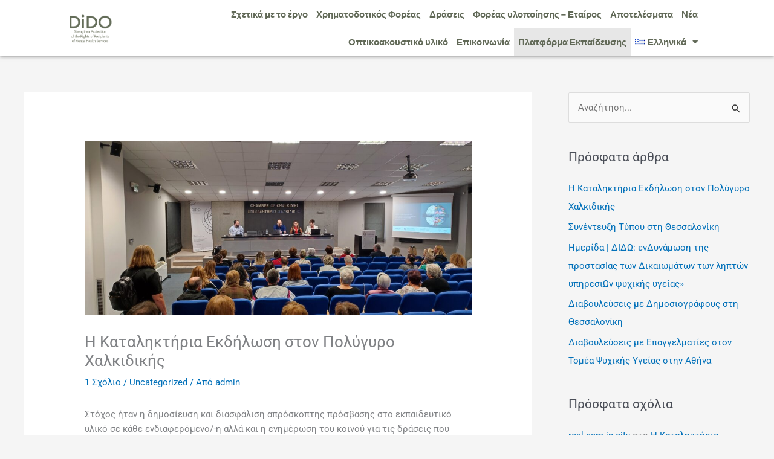

--- FILE ---
content_type: text/css
request_url: https://www.didoproject.gr/wp-content/uploads/elementor/css/post-46.css?ver=1769749962
body_size: 706
content:
.elementor-46 .elementor-element.elementor-element-42a4c174 > .elementor-container > .elementor-column > .elementor-widget-wrap{align-content:center;align-items:center;}.elementor-46 .elementor-element.elementor-element-42a4c174:not(.elementor-motion-effects-element-type-background), .elementor-46 .elementor-element.elementor-element-42a4c174 > .elementor-motion-effects-container > .elementor-motion-effects-layer{background-color:#FFFFFF;}.elementor-46 .elementor-element.elementor-element-42a4c174 > .elementor-container{min-height:93px;}.elementor-46 .elementor-element.elementor-element-42a4c174{box-shadow:0px 0px 6px 0px rgba(0,0,0,0.5);transition:background 0.3s, border 0.3s, border-radius 0.3s, box-shadow 0.3s;margin-top:0px;margin-bottom:0px;padding:0% 0% 0% 7%;z-index:9999;}.elementor-46 .elementor-element.elementor-element-42a4c174 > .elementor-background-overlay{transition:background 0.3s, border-radius 0.3s, opacity 0.3s;}.elementor-widget-image .widget-image-caption{color:var( --e-global-color-text );font-family:var( --e-global-typography-text-font-family ), Sans-serif;font-weight:var( --e-global-typography-text-font-weight );}.elementor-46 .elementor-element.elementor-element-9b697d2 > .elementor-widget-container{padding:13px 13px 13px 13px;}.elementor-46 .elementor-element.elementor-element-9b697d2 img{width:79%;}.elementor-46 .elementor-element.elementor-element-6aeaef5.elementor-column > .elementor-widget-wrap{justify-content:center;}.elementor-widget-nav-menu .elementor-nav-menu .elementor-item{font-family:var( --e-global-typography-primary-font-family ), Sans-serif;font-weight:var( --e-global-typography-primary-font-weight );}.elementor-widget-nav-menu .elementor-nav-menu--main .elementor-item{color:var( --e-global-color-text );fill:var( --e-global-color-text );}.elementor-widget-nav-menu .elementor-nav-menu--main .elementor-item:hover,
					.elementor-widget-nav-menu .elementor-nav-menu--main .elementor-item.elementor-item-active,
					.elementor-widget-nav-menu .elementor-nav-menu--main .elementor-item.highlighted,
					.elementor-widget-nav-menu .elementor-nav-menu--main .elementor-item:focus{color:var( --e-global-color-accent );fill:var( --e-global-color-accent );}.elementor-widget-nav-menu .elementor-nav-menu--main:not(.e--pointer-framed) .elementor-item:before,
					.elementor-widget-nav-menu .elementor-nav-menu--main:not(.e--pointer-framed) .elementor-item:after{background-color:var( --e-global-color-accent );}.elementor-widget-nav-menu .e--pointer-framed .elementor-item:before,
					.elementor-widget-nav-menu .e--pointer-framed .elementor-item:after{border-color:var( --e-global-color-accent );}.elementor-widget-nav-menu{--e-nav-menu-divider-color:var( --e-global-color-text );}.elementor-widget-nav-menu .elementor-nav-menu--dropdown .elementor-item, .elementor-widget-nav-menu .elementor-nav-menu--dropdown  .elementor-sub-item{font-family:var( --e-global-typography-accent-font-family ), Sans-serif;font-weight:var( --e-global-typography-accent-font-weight );}.elementor-46 .elementor-element.elementor-element-9e70a45 .elementor-menu-toggle{margin:0 auto;}.elementor-46 .elementor-element.elementor-element-9e70a45 .elementor-nav-menu .elementor-item{font-family:"Sora", Sans-serif;font-size:15px;font-weight:600;}.elementor-46 .elementor-element.elementor-element-9e70a45 .elementor-nav-menu--main .elementor-item{color:#616957;fill:#616957;padding-left:7px;padding-right:7px;}.elementor-46 .elementor-element.elementor-element-9e70a45 .elementor-nav-menu--main .elementor-item:hover,
					.elementor-46 .elementor-element.elementor-element-9e70a45 .elementor-nav-menu--main .elementor-item.elementor-item-active,
					.elementor-46 .elementor-element.elementor-element-9e70a45 .elementor-nav-menu--main .elementor-item.highlighted,
					.elementor-46 .elementor-element.elementor-element-9e70a45 .elementor-nav-menu--main .elementor-item:focus{color:#9C9A62;fill:#9C9A62;}.elementor-46 .elementor-element.elementor-element-9e70a45 .elementor-nav-menu--main:not(.e--pointer-framed) .elementor-item:before,
					.elementor-46 .elementor-element.elementor-element-9e70a45 .elementor-nav-menu--main:not(.e--pointer-framed) .elementor-item:after{background-color:#61CE7000;}.elementor-46 .elementor-element.elementor-element-9e70a45 .e--pointer-framed .elementor-item:before,
					.elementor-46 .elementor-element.elementor-element-9e70a45 .e--pointer-framed .elementor-item:after{border-color:#61CE7000;}.elementor-46 .elementor-element.elementor-element-9e70a45 .elementor-nav-menu--main .elementor-item.elementor-item-active{color:#9C9A62;}.elementor-46 .elementor-element.elementor-element-2b12190.elementor-column > .elementor-widget-wrap{justify-content:center;}.elementor-theme-builder-content-area{height:400px;}.elementor-location-header:before, .elementor-location-footer:before{content:"";display:table;clear:both;}@media(min-width:768px){.elementor-46 .elementor-element.elementor-element-3f23b85c{width:10%;}.elementor-46 .elementor-element.elementor-element-6aeaef5{width:80%;}.elementor-46 .elementor-element.elementor-element-2b12190{width:9.554%;}}@media(max-width:767px){.elementor-46 .elementor-element.elementor-element-42a4c174 > .elementor-container{min-height:81px;}}

--- FILE ---
content_type: text/css
request_url: https://www.didoproject.gr/wp-content/uploads/elementor/css/post-57.css?ver=1769749962
body_size: 484
content:
.elementor-57 .elementor-element.elementor-element-3195d859:not(.elementor-motion-effects-element-type-background), .elementor-57 .elementor-element.elementor-element-3195d859 > .elementor-motion-effects-container > .elementor-motion-effects-layer{background-color:#646D59;}.elementor-57 .elementor-element.elementor-element-3195d859 > .elementor-container{min-height:115px;}.elementor-57 .elementor-element.elementor-element-3195d859{transition:background 0.3s, border 0.3s, border-radius 0.3s, box-shadow 0.3s;z-index:1;}.elementor-57 .elementor-element.elementor-element-3195d859 > .elementor-background-overlay{transition:background 0.3s, border-radius 0.3s, opacity 0.3s;}.elementor-bc-flex-widget .elementor-57 .elementor-element.elementor-element-3e460d7d.elementor-column .elementor-widget-wrap{align-items:flex-end;}.elementor-57 .elementor-element.elementor-element-3e460d7d.elementor-column.elementor-element[data-element_type="column"] > .elementor-widget-wrap.elementor-element-populated{align-content:flex-end;align-items:flex-end;}.elementor-widget-image .widget-image-caption{color:var( --e-global-color-text );font-family:var( --e-global-typography-text-font-family ), Sans-serif;font-weight:var( --e-global-typography-text-font-weight );}.elementor-bc-flex-widget .elementor-57 .elementor-element.elementor-element-8d76965.elementor-column .elementor-widget-wrap{align-items:center;}.elementor-57 .elementor-element.elementor-element-8d76965.elementor-column.elementor-element[data-element_type="column"] > .elementor-widget-wrap.elementor-element-populated{align-content:center;align-items:center;}.elementor-57 .elementor-element.elementor-element-89416fe{text-align:center;}.elementor-57 .elementor-element.elementor-element-89416fe img{width:12%;box-shadow:0px 0px 10px 0px rgba(0,0,0,0.5);}.elementor-widget-text-editor{font-family:var( --e-global-typography-text-font-family ), Sans-serif;font-weight:var( --e-global-typography-text-font-weight );color:var( --e-global-color-text );}.elementor-widget-text-editor.elementor-drop-cap-view-stacked .elementor-drop-cap{background-color:var( --e-global-color-primary );}.elementor-widget-text-editor.elementor-drop-cap-view-framed .elementor-drop-cap, .elementor-widget-text-editor.elementor-drop-cap-view-default .elementor-drop-cap{color:var( --e-global-color-primary );border-color:var( --e-global-color-primary );}.elementor-57 .elementor-element.elementor-element-3856126{text-align:center;color:#FFFFFF;}.elementor-theme-builder-content-area{height:400px;}.elementor-location-header:before, .elementor-location-footer:before{content:"";display:table;clear:both;}@media(max-width:767px){.elementor-57 .elementor-element.elementor-element-3e460d7d{width:65%;}}@media(max-width:1024px) and (min-width:768px){.elementor-57 .elementor-element.elementor-element-3e460d7d{width:80%;}}